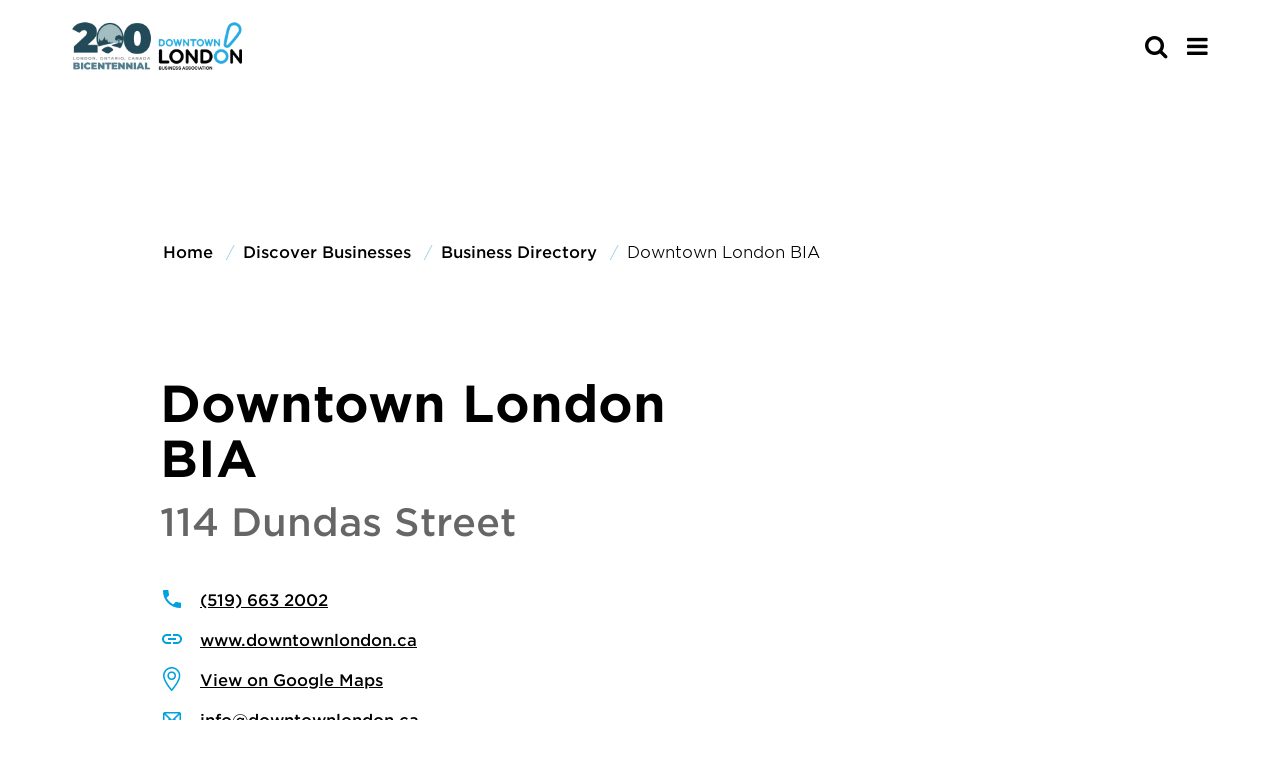

--- FILE ---
content_type: text/html; charset=UTF-8
request_url: https://www.downtownlondon.ca/discover-businesses/business-directory/downtown-london-bia/
body_size: 10629
content:


<!doctype html>
<html class="no-js" lang="en-US" >
	<head>
		<!-- Google Tag Manager -->
<script>var dataLayer = [];</script>
<script>(function(w,d,s,l,i){w[l]=w[l]||[];w[l].push({'gtm.start':
new Date().getTime(),event:'gtm.js'});var f=d.getElementsByTagName(s)[0],
j=d.createElement(s),dl=l!='dataLayer'?'&l='+l:'';j.async=true;j.src=
'https://www.googletagmanager.com/gtm.js?id='+i+dl;f.parentNode.insertBefore(j,f);
})(window,document,'script','dataLayer','GTM-N7ZFCB7');</script>
<!-- End Google Tag Manager -->		<meta charset="UTF-8" />
		<meta name="viewport" content="width=device-width, initial-scale=1.0" />
		<!-- font import -->
		<link rel="stylesheet" href="https://www.downtownlondon.ca/wp-content/themes/downtown_london_theme/dist/assets/fonts/hco_fonts.css">
		<meta name='robots' content='index, follow, max-image-preview:large, max-snippet:-1, max-video-preview:-1' />
	<style>img:is([sizes="auto" i], [sizes^="auto," i]) { contain-intrinsic-size: 3000px 1500px }</style>
	
	<!-- This site is optimized with the Yoast SEO Premium plugin v25.6 (Yoast SEO v25.6) - https://yoast.com/wordpress/plugins/seo/ -->
	<title>Downtown London BIA - Downtown London</title>
	<link rel="canonical" href="https://www.downtownlondon.ca/discover-businesses/business-directory/downtown-london-bia/" />
	<meta property="og:locale" content="en_US" />
	<meta property="og:type" content="article" />
	<meta property="og:title" content="Downtown London BIA" />
	<meta property="og:url" content="https://www.downtownlondon.ca/discover-businesses/business-directory/downtown-london-bia/" />
	<meta property="og:site_name" content="Downtown London" />
	<meta property="article:modified_time" content="2025-02-18T19:44:51+00:00" />
	<meta name="twitter:card" content="summary_large_image" />
	<script type="application/ld+json" class="yoast-schema-graph">{"@context":"https://schema.org","@graph":[{"@type":"WebPage","@id":"https://www.downtownlondon.ca/discover-businesses/business-directory/downtown-london-bia/","url":"https://www.downtownlondon.ca/discover-businesses/business-directory/downtown-london-bia/","name":"Downtown London BIA - Downtown London","isPartOf":{"@id":"https://www.downtownlondon.ca/#website"},"datePublished":"2020-06-11T15:09:47+00:00","dateModified":"2025-02-18T19:44:51+00:00","breadcrumb":{"@id":"https://www.downtownlondon.ca/discover-businesses/business-directory/downtown-london-bia/#breadcrumb"},"inLanguage":"en-US","potentialAction":[{"@type":"ReadAction","target":["https://www.downtownlondon.ca/discover-businesses/business-directory/downtown-london-bia/"]}]},{"@type":"BreadcrumbList","@id":"https://www.downtownlondon.ca/discover-businesses/business-directory/downtown-london-bia/#breadcrumb","itemListElement":[{"@type":"ListItem","position":1,"name":"Home","item":"https://www.downtownlondon.ca/"},{"@type":"ListItem","position":2,"name":"Downtown London BIA"}]},{"@type":"WebSite","@id":"https://www.downtownlondon.ca/#website","url":"https://www.downtownlondon.ca/","name":"Downtown London","description":"","publisher":{"@id":"https://www.downtownlondon.ca/#organization"},"potentialAction":[{"@type":"SearchAction","target":{"@type":"EntryPoint","urlTemplate":"https://www.downtownlondon.ca/?s={search_term_string}"},"query-input":{"@type":"PropertyValueSpecification","valueRequired":true,"valueName":"search_term_string"}}],"inLanguage":"en-US"},{"@type":"Organization","@id":"https://www.downtownlondon.ca/#organization","name":"Downtown London","url":"https://www.downtownlondon.ca/","logo":{"@type":"ImageObject","inLanguage":"en-US","@id":"https://www.downtownlondon.ca/#/schema/logo/image/","url":"https://www.downtownlondon.ca/wp-content/uploads/2025/01/Untitled-design.png","contentUrl":"https://www.downtownlondon.ca/wp-content/uploads/2025/01/Untitled-design.png","width":1080,"height":1080,"caption":"Downtown London"},"image":{"@id":"https://www.downtownlondon.ca/#/schema/logo/image/"}}]}</script>
	<!-- / Yoast SEO Premium plugin. -->


<link rel='dns-prefetch' href='//ajax.googleapis.com' />
<link rel='dns-prefetch' href='//www.downtownlondon.ca' />
<link rel='dns-prefetch' href='//unpkg.com' />
<link rel='stylesheet' id='wp-block-library-css' href='https://www.downtownlondon.ca/wp-includes/css/dist/block-library/style.min.css?ver=6.8.2' type='text/css' media='all' />
<style id='classic-theme-styles-inline-css' type='text/css'>
/*! This file is auto-generated */
.wp-block-button__link{color:#fff;background-color:#32373c;border-radius:9999px;box-shadow:none;text-decoration:none;padding:calc(.667em + 2px) calc(1.333em + 2px);font-size:1.125em}.wp-block-file__button{background:#32373c;color:#fff;text-decoration:none}
</style>
<style id='safe-svg-svg-icon-style-inline-css' type='text/css'>
.safe-svg-cover{text-align:center}.safe-svg-cover .safe-svg-inside{display:inline-block;max-width:100%}.safe-svg-cover svg{fill:currentColor;height:100%;max-height:100%;max-width:100%;width:100%}

</style>
<style id='global-styles-inline-css' type='text/css'>
:root{--wp--preset--aspect-ratio--square: 1;--wp--preset--aspect-ratio--4-3: 4/3;--wp--preset--aspect-ratio--3-4: 3/4;--wp--preset--aspect-ratio--3-2: 3/2;--wp--preset--aspect-ratio--2-3: 2/3;--wp--preset--aspect-ratio--16-9: 16/9;--wp--preset--aspect-ratio--9-16: 9/16;--wp--preset--color--black: #000000;--wp--preset--color--cyan-bluish-gray: #abb8c3;--wp--preset--color--white: #ffffff;--wp--preset--color--pale-pink: #f78da7;--wp--preset--color--vivid-red: #cf2e2e;--wp--preset--color--luminous-vivid-orange: #ff6900;--wp--preset--color--luminous-vivid-amber: #fcb900;--wp--preset--color--light-green-cyan: #7bdcb5;--wp--preset--color--vivid-green-cyan: #00d084;--wp--preset--color--pale-cyan-blue: #8ed1fc;--wp--preset--color--vivid-cyan-blue: #0693e3;--wp--preset--color--vivid-purple: #9b51e0;--wp--preset--gradient--vivid-cyan-blue-to-vivid-purple: linear-gradient(135deg,rgba(6,147,227,1) 0%,rgb(155,81,224) 100%);--wp--preset--gradient--light-green-cyan-to-vivid-green-cyan: linear-gradient(135deg,rgb(122,220,180) 0%,rgb(0,208,130) 100%);--wp--preset--gradient--luminous-vivid-amber-to-luminous-vivid-orange: linear-gradient(135deg,rgba(252,185,0,1) 0%,rgba(255,105,0,1) 100%);--wp--preset--gradient--luminous-vivid-orange-to-vivid-red: linear-gradient(135deg,rgba(255,105,0,1) 0%,rgb(207,46,46) 100%);--wp--preset--gradient--very-light-gray-to-cyan-bluish-gray: linear-gradient(135deg,rgb(238,238,238) 0%,rgb(169,184,195) 100%);--wp--preset--gradient--cool-to-warm-spectrum: linear-gradient(135deg,rgb(74,234,220) 0%,rgb(151,120,209) 20%,rgb(207,42,186) 40%,rgb(238,44,130) 60%,rgb(251,105,98) 80%,rgb(254,248,76) 100%);--wp--preset--gradient--blush-light-purple: linear-gradient(135deg,rgb(255,206,236) 0%,rgb(152,150,240) 100%);--wp--preset--gradient--blush-bordeaux: linear-gradient(135deg,rgb(254,205,165) 0%,rgb(254,45,45) 50%,rgb(107,0,62) 100%);--wp--preset--gradient--luminous-dusk: linear-gradient(135deg,rgb(255,203,112) 0%,rgb(199,81,192) 50%,rgb(65,88,208) 100%);--wp--preset--gradient--pale-ocean: linear-gradient(135deg,rgb(255,245,203) 0%,rgb(182,227,212) 50%,rgb(51,167,181) 100%);--wp--preset--gradient--electric-grass: linear-gradient(135deg,rgb(202,248,128) 0%,rgb(113,206,126) 100%);--wp--preset--gradient--midnight: linear-gradient(135deg,rgb(2,3,129) 0%,rgb(40,116,252) 100%);--wp--preset--font-size--small: 13px;--wp--preset--font-size--medium: 20px;--wp--preset--font-size--large: 36px;--wp--preset--font-size--x-large: 42px;--wp--preset--spacing--20: 0.44rem;--wp--preset--spacing--30: 0.67rem;--wp--preset--spacing--40: 1rem;--wp--preset--spacing--50: 1.5rem;--wp--preset--spacing--60: 2.25rem;--wp--preset--spacing--70: 3.38rem;--wp--preset--spacing--80: 5.06rem;--wp--preset--shadow--natural: 6px 6px 9px rgba(0, 0, 0, 0.2);--wp--preset--shadow--deep: 12px 12px 50px rgba(0, 0, 0, 0.4);--wp--preset--shadow--sharp: 6px 6px 0px rgba(0, 0, 0, 0.2);--wp--preset--shadow--outlined: 6px 6px 0px -3px rgba(255, 255, 255, 1), 6px 6px rgba(0, 0, 0, 1);--wp--preset--shadow--crisp: 6px 6px 0px rgba(0, 0, 0, 1);}:where(.is-layout-flex){gap: 0.5em;}:where(.is-layout-grid){gap: 0.5em;}body .is-layout-flex{display: flex;}.is-layout-flex{flex-wrap: wrap;align-items: center;}.is-layout-flex > :is(*, div){margin: 0;}body .is-layout-grid{display: grid;}.is-layout-grid > :is(*, div){margin: 0;}:where(.wp-block-columns.is-layout-flex){gap: 2em;}:where(.wp-block-columns.is-layout-grid){gap: 2em;}:where(.wp-block-post-template.is-layout-flex){gap: 1.25em;}:where(.wp-block-post-template.is-layout-grid){gap: 1.25em;}.has-black-color{color: var(--wp--preset--color--black) !important;}.has-cyan-bluish-gray-color{color: var(--wp--preset--color--cyan-bluish-gray) !important;}.has-white-color{color: var(--wp--preset--color--white) !important;}.has-pale-pink-color{color: var(--wp--preset--color--pale-pink) !important;}.has-vivid-red-color{color: var(--wp--preset--color--vivid-red) !important;}.has-luminous-vivid-orange-color{color: var(--wp--preset--color--luminous-vivid-orange) !important;}.has-luminous-vivid-amber-color{color: var(--wp--preset--color--luminous-vivid-amber) !important;}.has-light-green-cyan-color{color: var(--wp--preset--color--light-green-cyan) !important;}.has-vivid-green-cyan-color{color: var(--wp--preset--color--vivid-green-cyan) !important;}.has-pale-cyan-blue-color{color: var(--wp--preset--color--pale-cyan-blue) !important;}.has-vivid-cyan-blue-color{color: var(--wp--preset--color--vivid-cyan-blue) !important;}.has-vivid-purple-color{color: var(--wp--preset--color--vivid-purple) !important;}.has-black-background-color{background-color: var(--wp--preset--color--black) !important;}.has-cyan-bluish-gray-background-color{background-color: var(--wp--preset--color--cyan-bluish-gray) !important;}.has-white-background-color{background-color: var(--wp--preset--color--white) !important;}.has-pale-pink-background-color{background-color: var(--wp--preset--color--pale-pink) !important;}.has-vivid-red-background-color{background-color: var(--wp--preset--color--vivid-red) !important;}.has-luminous-vivid-orange-background-color{background-color: var(--wp--preset--color--luminous-vivid-orange) !important;}.has-luminous-vivid-amber-background-color{background-color: var(--wp--preset--color--luminous-vivid-amber) !important;}.has-light-green-cyan-background-color{background-color: var(--wp--preset--color--light-green-cyan) !important;}.has-vivid-green-cyan-background-color{background-color: var(--wp--preset--color--vivid-green-cyan) !important;}.has-pale-cyan-blue-background-color{background-color: var(--wp--preset--color--pale-cyan-blue) !important;}.has-vivid-cyan-blue-background-color{background-color: var(--wp--preset--color--vivid-cyan-blue) !important;}.has-vivid-purple-background-color{background-color: var(--wp--preset--color--vivid-purple) !important;}.has-black-border-color{border-color: var(--wp--preset--color--black) !important;}.has-cyan-bluish-gray-border-color{border-color: var(--wp--preset--color--cyan-bluish-gray) !important;}.has-white-border-color{border-color: var(--wp--preset--color--white) !important;}.has-pale-pink-border-color{border-color: var(--wp--preset--color--pale-pink) !important;}.has-vivid-red-border-color{border-color: var(--wp--preset--color--vivid-red) !important;}.has-luminous-vivid-orange-border-color{border-color: var(--wp--preset--color--luminous-vivid-orange) !important;}.has-luminous-vivid-amber-border-color{border-color: var(--wp--preset--color--luminous-vivid-amber) !important;}.has-light-green-cyan-border-color{border-color: var(--wp--preset--color--light-green-cyan) !important;}.has-vivid-green-cyan-border-color{border-color: var(--wp--preset--color--vivid-green-cyan) !important;}.has-pale-cyan-blue-border-color{border-color: var(--wp--preset--color--pale-cyan-blue) !important;}.has-vivid-cyan-blue-border-color{border-color: var(--wp--preset--color--vivid-cyan-blue) !important;}.has-vivid-purple-border-color{border-color: var(--wp--preset--color--vivid-purple) !important;}.has-vivid-cyan-blue-to-vivid-purple-gradient-background{background: var(--wp--preset--gradient--vivid-cyan-blue-to-vivid-purple) !important;}.has-light-green-cyan-to-vivid-green-cyan-gradient-background{background: var(--wp--preset--gradient--light-green-cyan-to-vivid-green-cyan) !important;}.has-luminous-vivid-amber-to-luminous-vivid-orange-gradient-background{background: var(--wp--preset--gradient--luminous-vivid-amber-to-luminous-vivid-orange) !important;}.has-luminous-vivid-orange-to-vivid-red-gradient-background{background: var(--wp--preset--gradient--luminous-vivid-orange-to-vivid-red) !important;}.has-very-light-gray-to-cyan-bluish-gray-gradient-background{background: var(--wp--preset--gradient--very-light-gray-to-cyan-bluish-gray) !important;}.has-cool-to-warm-spectrum-gradient-background{background: var(--wp--preset--gradient--cool-to-warm-spectrum) !important;}.has-blush-light-purple-gradient-background{background: var(--wp--preset--gradient--blush-light-purple) !important;}.has-blush-bordeaux-gradient-background{background: var(--wp--preset--gradient--blush-bordeaux) !important;}.has-luminous-dusk-gradient-background{background: var(--wp--preset--gradient--luminous-dusk) !important;}.has-pale-ocean-gradient-background{background: var(--wp--preset--gradient--pale-ocean) !important;}.has-electric-grass-gradient-background{background: var(--wp--preset--gradient--electric-grass) !important;}.has-midnight-gradient-background{background: var(--wp--preset--gradient--midnight) !important;}.has-small-font-size{font-size: var(--wp--preset--font-size--small) !important;}.has-medium-font-size{font-size: var(--wp--preset--font-size--medium) !important;}.has-large-font-size{font-size: var(--wp--preset--font-size--large) !important;}.has-x-large-font-size{font-size: var(--wp--preset--font-size--x-large) !important;}
:where(.wp-block-post-template.is-layout-flex){gap: 1.25em;}:where(.wp-block-post-template.is-layout-grid){gap: 1.25em;}
:where(.wp-block-columns.is-layout-flex){gap: 2em;}:where(.wp-block-columns.is-layout-grid){gap: 2em;}
:root :where(.wp-block-pullquote){font-size: 1.5em;line-height: 1.6;}
</style>
<link rel='stylesheet' id='ctf_styles-css' href='https://www.downtownlondon.ca/wp-content/plugins/custom-twitter-feeds/css/ctf-styles.min.css?ver=2.3.1' type='text/css' media='all' />
<link rel='stylesheet' id='sign-in-with-google-css' href='https://www.downtownlondon.ca/wp-content/plugins/sign-in-with-google/src/public/css/sign-in-with-google-public.css?ver=1.8.0' type='text/css' media='all' />
<link rel='stylesheet' id='slick-stylesheet-css' href='https://www.downtownlondon.ca/wp-content/themes/downtown_london_theme/dist/assets/slick-1.8.1/slick/slick.css?ver=1.8.1' type='text/css' media='all' />
<link rel='stylesheet' id='slick-theme-stylesheet-css' href='https://www.downtownlondon.ca/wp-content/themes/downtown_london_theme/dist/assets/slick-1.8.1/slick/slick-theme.css?ver=1.8.1' type='text/css' media='all' />
<link rel='stylesheet' id='main-stylesheet-css' href='https://www.downtownlondon.ca/wp-content/themes/downtown_london_theme/dist/assets/css/app.css?ver=1739913821' type='text/css' media='all' />
<link rel='stylesheet' id='chosen-css-css' href='https://www.downtownlondon.ca/wp-content/themes/downtown_london_theme/dist/assets/chosen/chosen.min.css?ver=6.8.2' type='text/css' media='all' />
<link rel='stylesheet' id='fontawesome-css' href='https://www.downtownlondon.ca/wp-content/themes/downtown_london_theme/dist/assets/fonts/fa-pro/css/all.css?ver=6.8.2' type='text/css' media='all' />
<link rel='stylesheet' id='flick-css' href='https://www.downtownlondon.ca/wp-content/plugins/mailchimp/assets/css/flick/flick.css?ver=1.9.0' type='text/css' media='all' />
<link rel='stylesheet' id='mailchimp_sf_main_css-css' href='https://www.downtownlondon.ca/wp-content/plugins/mailchimp/assets/css/frontend.css?ver=1.9.0' type='text/css' media='all' />
<script type="text/javascript" src="https://ajax.googleapis.com/ajax/libs/jquery/3.2.1/jquery.min.js?ver=3.2.1" id="jquery-js"></script>
<script type="text/javascript" src="https://www.downtownlondon.ca/wp-content/themes/downtown_london_theme/dist/assets/global-js/ra-gmap.js?ver=6.8.2" id="google-map-js"></script>
<script type="text/javascript" src="https://unpkg.com/@google/markerclustererplus@4.0.1/dist/markerclustererplus.min.js?ver=6.8.2" id="marker-clusterer-js"></script>
<script type="text/javascript" src="https://www.downtownlondon.ca/wp-content/themes/downtown_london_theme/dist/assets/chosen/chosen.jquery.min.js?ver=6.8.2" id="chosen-js-js"></script>
<script type="text/javascript" id="load_more_posts-js-extra">
/* <![CDATA[ */
var load_more_params = {"ajaxurl":"https:\/\/www.downtownlondon.ca\/wp-admin\/admin-ajax.php","posts":"null","current_page":"1","max_page":null};
/* ]]> */
</script>
<script type="text/javascript" src="https://www.downtownlondon.ca/wp-content/themes/downtown_london_theme/dist/assets/global-js/ra-loadmore.js?ver=6.8.2" id="load_more_posts-js"></script>
<script type="text/javascript" id="filter_map-js-extra">
/* <![CDATA[ */
var filter_map_params = {"ajaxurl":"https:\/\/www.downtownlondon.ca\/wp-admin\/admin-ajax.php","posts":"null"};
/* ]]> */
</script>
<script type="text/javascript" src="https://www.downtownlondon.ca/wp-content/themes/downtown_london_theme/dist/assets/global-js/ra-filter-map.js?ver=6.8.2" id="filter_map-js"></script>
<link rel="https://api.w.org/" href="https://www.downtownlondon.ca/wp-json/" /><link rel="alternate" title="JSON" type="application/json" href="https://www.downtownlondon.ca/wp-json/wp/v2/businesses/941" /><link rel="alternate" title="oEmbed (JSON)" type="application/json+oembed" href="https://www.downtownlondon.ca/wp-json/oembed/1.0/embed?url=https%3A%2F%2Fwww.downtownlondon.ca%2Fdiscover-businesses%2Fbusiness-directory%2Fdowntown-london-bia%2F" />
<link rel="alternate" title="oEmbed (XML)" type="text/xml+oembed" href="https://www.downtownlondon.ca/wp-json/oembed/1.0/embed?url=https%3A%2F%2Fwww.downtownlondon.ca%2Fdiscover-businesses%2Fbusiness-directory%2Fdowntown-london-bia%2F&#038;format=xml" />
<meta name="mpu-version" content="1.2.7" />
<!-- Meta Pixel Code -->
<script type='text/javascript'>
!function(f,b,e,v,n,t,s){if(f.fbq)return;n=f.fbq=function(){n.callMethod?
n.callMethod.apply(n,arguments):n.queue.push(arguments)};if(!f._fbq)f._fbq=n;
n.push=n;n.loaded=!0;n.version='2.0';n.queue=[];t=b.createElement(e);t.async=!0;
t.src=v;s=b.getElementsByTagName(e)[0];s.parentNode.insertBefore(t,s)}(window,
document,'script','https://connect.facebook.net/en_US/fbevents.js?v=next');
</script>
<!-- End Meta Pixel Code -->
<script type='text/javascript'>var url = window.location.origin + '?ob=open-bridge';
            fbq('set', 'openbridge', '222811835914448', url);
fbq('init', '222811835914448', {}, {
    "agent": "wordpress-6.8.2-4.1.4"
})</script><script type='text/javascript'>
    fbq('track', 'PageView', []);
  </script><link rel="icon" href="https://www.downtownlondon.ca/wp-content/uploads/2025/03/cropped-downtown_london_theme_favicon-32x32.png" sizes="32x32" />
<link rel="icon" href="https://www.downtownlondon.ca/wp-content/uploads/2025/03/cropped-downtown_london_theme_favicon-192x192.png" sizes="192x192" />
<link rel="apple-touch-icon" href="https://www.downtownlondon.ca/wp-content/uploads/2025/03/cropped-downtown_london_theme_favicon-180x180.png" />
<meta name="msapplication-TileImage" content="https://www.downtownlondon.ca/wp-content/uploads/2025/03/cropped-downtown_london_theme_favicon-270x270.png" />
		<!-- fontawesome -->
		<link rel="stylesheet" href="https://www.downtownlondon.ca/wp-content/themes/downtown_london_theme/dist/assets/fonts/font-awesome-4.7.0/css/font-awesome.min.css">
		<!-- favicon -->
		<link rel="apple-touch-icon" sizes="180x180" href="https://www.downtownlondon.ca/wp-content/themes/downtown_london_theme/dist/assets/images/apple-touch-icon.png">
		<link rel="icon" type="image/png" sizes="32x32" href="https://www.downtownlondon.ca/wp-content/themes/downtown_london_theme/dist/assets/images/favicon-32x32.png">
		<link rel="icon" type="image/png" sizes="16x16" href="https://www.downtownlondon.ca/wp-content/themes/downtown_london_theme/dist/assets/images/favicon-16x16.png">
		<link rel="manifest" href="https://www.downtownlondon.ca/wp-content/themes/downtown_london_theme/dist/assets/images/site.webmanifest">
		<link rel="mask-icon" href="https://www.downtownlondon.ca/wp-content/themes/downtown_london_theme/dist/assets/images/safari-pinned-tab.svg" color="#1f2e5c">
		<meta name="msapplication-TileColor" content="#ffffff">
		<meta name="theme-color" content="#ffffff">
		<script defer src="https://www.youtube.com/iframe_api"></script>
	</head>
		<body class="wp-singular businesses-template-default single single-businesses postid-941 wp-theme-downtown_london_theme offcanvas">
	<!-- Google Tag Manager (noscript) -->
<noscript><iframe src="https://www.googletagmanager.com/ns.html?id=GTM-N7ZFCB7"
height="0" width="0" style="display:none;visibility:hidden"></iframe></noscript>
<!-- End Google Tag Manager (noscript) -->
<nav class="mobile-off-canvas-menu off-canvas position-right" id="off-canvas-menu" data-off-canvas data-auto-focus="false" role="navigation">
	<ul id="menu-mobile-menu" class="vertical menu" data-accordion-menu data-submenu-toggle="true"><li id="menu-item-89" class="menu-item menu-item-type-post_type menu-item-object-page menu-item-has-children menu-item-89"><a href="https://www.downtownlondon.ca/explore-downtown/">Explore Downtown</a>
<ul class="vertical nested menu">
	<li id="menu-item-88" class="menu-item menu-item-type-post_type menu-item-object-page menu-item-88"><a href="https://www.downtownlondon.ca/business-directory/">Business Directory</a></li>
	<li id="menu-item-92" class="menu-item menu-item-type-post_type menu-item-object-page menu-item-92"><a href="https://www.downtownlondon.ca/getting-downtown/">Getting Downtown</a></li>
	<li id="menu-item-91" class="menu-item menu-item-type-post_type menu-item-object-page menu-item-91"><a href="https://www.downtownlondon.ca/explore-downtown/downtown-map/">Downtown Map</a></li>
	<li id="menu-item-11600" class="menu-item menu-item-type-post_type menu-item-object-page menu-item-11600"><a href="https://www.downtownlondon.ca/window-contest/">Holiday Window Contest</a></li>
	<li id="menu-item-7352" class="menu-item menu-item-type-post_type menu-item-object-page menu-item-has-children menu-item-7352"><a href="https://www.downtownlondon.ca/events/">Events</a>
	<ul class="vertical nested menu">
		<li id="menu-item-9814" class="menu-item menu-item-type-post_type menu-item-object-page menu-item-9814"><a href="https://www.downtownlondon.ca/sponsorship-opportunities/">Event Sponsorship Opportunities</a></li>
	</ul>
</li>
	<li id="menu-item-10895" class="menu-item menu-item-type-post_type menu-item-object-page menu-item-10895"><a href="https://www.downtownlondon.ca/trails/">Downtown London Trails</a></li>
</ul>
</li>
<li id="menu-item-9816" class="menu-item menu-item-type-custom menu-item-object-custom menu-item-has-children menu-item-9816"><a href="https://www.downtownlondon.ca/member-resources-2/">Member Services</a>
<ul class="vertical nested menu">
	<li id="menu-item-12008" class="menu-item menu-item-type-post_type menu-item-object-page menu-item-12008"><a href="https://www.downtownlondon.ca/member/">Are You a Member?</a></li>
	<li id="menu-item-10382" class="menu-item menu-item-type-post_type menu-item-object-page menu-item-10382"><a href="https://www.downtownlondon.ca/member-grants-discounts/">Member Grants &#038; Discounts</a></li>
	<li id="menu-item-10381" class="menu-item menu-item-type-post_type menu-item-object-page menu-item-10381"><a href="https://www.downtownlondon.ca/member-perks/">Member Perks</a></li>
	<li id="menu-item-10205" class="menu-item menu-item-type-post_type menu-item-object-page menu-item-10205"><a href="https://www.downtownlondon.ca/resources/">Member Resources</a></li>
	<li id="menu-item-9819" class="menu-item menu-item-type-post_type menu-item-object-page menu-item-9819"><a href="https://www.downtownlondon.ca/updates/">Updates &#038; Archives</a></li>
</ul>
</li>
<li id="menu-item-585" class="menu-item menu-item-type-post_type menu-item-object-page menu-item-has-children menu-item-585"><a href="https://www.downtownlondon.ca/explore-downtown/downtown-dollar-gift-cards/">Downtown Dollar Gift Cards</a>
<ul class="vertical nested menu">
	<li id="menu-item-9815" class="menu-item menu-item-type-custom menu-item-object-custom menu-item-9815"><a href="https://mydowntowngiftcards.ca/product/downtown-dollars-london-gift-card/">Purchase</a></li>
</ul>
</li>
<li id="menu-item-81" class="menu-item menu-item-type-post_type menu-item-object-page menu-item-has-children menu-item-81"><a href="https://www.downtownlondon.ca/about-downtown-london-bia/">About Our BIA</a>
<ul class="vertical nested menu">
	<li id="menu-item-12009" class="menu-item menu-item-type-post_type menu-item-object-page menu-item-12009"><a href="https://www.downtownlondon.ca/about-us/">About Us</a></li>
	<li id="menu-item-9817" class="menu-item menu-item-type-post_type menu-item-object-page menu-item-9817"><a href="https://www.downtownlondon.ca/board-matters/">Board Matters</a></li>
	<li id="menu-item-10249" class="menu-item menu-item-type-post_type menu-item-object-page menu-item-has-children menu-item-10249"><a href="https://www.downtownlondon.ca/agm/">Annual General <br> Meeting</a>
	<ul class="vertical nested menu">
		<li id="menu-item-10250" class="menu-item menu-item-type-post_type menu-item-object-page menu-item-10250"><a href="https://www.downtownlondon.ca/agm-awards/">2025 Annual General Meeting Business Awards</a></li>
	</ul>
</li>
	<li id="menu-item-82" class="menu-item menu-item-type-post_type menu-item-object-page menu-item-82"><a href="https://www.downtownlondon.ca/reports/">Research and Reports</a></li>
	<li id="menu-item-9818" class="menu-item menu-item-type-post_type menu-item-object-page menu-item-9818"><a href="https://www.downtownlondon.ca/workwithus/">Work With Us</a></li>
</ul>
</li>
<li id="menu-item-11469" class="menu-item menu-item-type-post_type menu-item-object-page menu-item-has-children menu-item-11469"><a href="https://www.downtownlondon.ca/do-business-here/">Do Business Here</a>
<ul class="vertical nested menu">
	<li id="menu-item-11472" class="menu-item menu-item-type-post_type menu-item-object-page menu-item-11472"><a href="https://www.downtownlondon.ca/do-business-here/why-downtown-london/">Why Downtown London</a></li>
	<li id="menu-item-11470" class="menu-item menu-item-type-post_type menu-item-object-page menu-item-11470"><a href="https://www.downtownlondon.ca/do-business-here/available-commercial-properties/">Available Commercial Properties</a></li>
	<li id="menu-item-11471" class="menu-item menu-item-type-post_type menu-item-object-page menu-item-11471"><a href="https://www.downtownlondon.ca/do-business-here/business-resources/">Business Resources</a></li>
	<li id="menu-item-11468" class="menu-item menu-item-type-post_type menu-item-object-page menu-item-11468"><a href="https://www.downtownlondon.ca/reports/">Research and Reports</a></li>
</ul>
</li>
<li id="menu-item-7656" class="menu-item menu-item-type-post_type menu-item-object-page menu-item-7656"><a href="https://www.downtownlondon.ca/contact-us/">Contact Us</a></li>
</ul></nav>

<div class="off-canvas-content" data-off-canvas-content>


	<header id='site-header' class="site-header" role="banner">
		<!--
		EMERGENCY BANNER
		-->
				<!--
		START MOBILE NAVIGATION BAR
		-->
		<div class="site-title-bar title-bar" >
			<div class="title-bar-left">
				<span class="site-mobile-title title-bar-title">
					<a href="https://www.downtownlondon.ca/" rel="home" class="silent">
									<img
				src='https://www.downtownlondon.ca/wp-content/uploads/2026/01/200RegLogo.png'
				alt=''
				class='site-logo'
				loading='lazy'
								srcset="https://www.downtownlondon.ca/wp-content/uploads/2026/01/200RegLogo.png 640w, https://www.downtownlondon.ca/wp-content/uploads/2026/01/200RegLogo.png 1024w, https://www.downtownlondon.ca/wp-content/uploads/2026/01/200RegLogo.png 1200w, https://www.downtownlondon.ca/wp-content/uploads/2026/01/200RegLogo.png 1440w, https://www.downtownlondon.ca/wp-content/uploads/2026/01/200RegLogo.png 1920w, https://www.downtownlondon.ca/wp-content/uploads/2026/01/200RegLogo.png 3200w"							>
							</a>
				</span>
			</div>
			<div class="title-bar-right mobile-btn-cont">
				<div class='searchform-cont heading-searchform-cont' data-equalizer-watch>
					

<form role='search' method='get' id='searchform-mobile' action="https://www.downtownlondon.ca/">
	<div class='input-group'>
		<label class='show-for-sr' for='s-mobile'>Search</label>
		<input type='text' class="input-group-field" value='' tabindex='0' aria-label='s-mobile' name='s' id='s-mobile' placeholder="search">
		<div class='input-group-button'>
			<button id='searchsubmit-mobile' class='searchsubmit'></button>
		</div>
			</div>
</form>
				</div>
				<div class="nav-icon" >
					<button aria-label="Main Menu" class="custom-menu-icon" type="button" data-toggle="off-canvas-menu"><span class="fa fa-bars"></span></button>
				</div>
			</div>
		</div>
		<!--
		START DESKTOP NAVIGATION BAR
-->
		<div class="top-bar-container">
			<nav class="site-navigation top-bar" role="navigation">
				<div class='top-bar-premenu'>
					<div class='premenu-cont'>
						<ul id="menu-pre-nav" class="dropdown menu desktop-menu pre-nav-menu" data-dropdown-menu><li id="menu-item-9620" class="menu-item menu-item-type-post_type menu-item-object-page menu-item-home menu-item-9620"><a href="https://www.downtownlondon.ca/">.</a></li>
</ul>					</div>
				</div>
				<div class='top-bar-primary-nav'>
					<div class="top-bar-left">
						<div class="site-desktop-title top-bar-title">
							<a href="https://www.downtownlondon.ca/" rel="home" class="silent">
											<img
				src='https://www.downtownlondon.ca/wp-content/uploads/2026/01/200RegLogo.png'
				alt=''
				class='site-logo not-sticky'
				loading='lazy'
								srcset="https://www.downtownlondon.ca/wp-content/uploads/2026/01/200RegLogo.png 640w, https://www.downtownlondon.ca/wp-content/uploads/2026/01/200RegLogo.png 1024w, https://www.downtownlondon.ca/wp-content/uploads/2026/01/200RegLogo.png 1200w, https://www.downtownlondon.ca/wp-content/uploads/2026/01/200RegLogo.png 1440w, https://www.downtownlondon.ca/wp-content/uploads/2026/01/200RegLogo.png 1920w, https://www.downtownlondon.ca/wp-content/uploads/2026/01/200RegLogo.png 3200w"							>
					<img
				src='https://www.downtownlondon.ca/wp-content/uploads/2026/01/200RegLogo.png'
				alt=''
				class='site-logo sticky'
				loading='lazy'
								srcset="https://www.downtownlondon.ca/wp-content/uploads/2026/01/200RegLogo.png 640w, https://www.downtownlondon.ca/wp-content/uploads/2026/01/200RegLogo.png 1024w, https://www.downtownlondon.ca/wp-content/uploads/2026/01/200RegLogo.png 1200w, https://www.downtownlondon.ca/wp-content/uploads/2026/01/200RegLogo.png 1440w, https://www.downtownlondon.ca/wp-content/uploads/2026/01/200RegLogo.png 1920w, https://www.downtownlondon.ca/wp-content/uploads/2026/01/200RegLogo.png 3200w"							>
									</a>
						</div>
					</div>
					<div class="top-bar-right">
						<div class='top-bar-r-menu'>
							<ul id="menu-nav" class="dropdown menu desktop-menu" data-dropdown-menu><li id="menu-item-48" class="menu-item menu-item-type-post_type menu-item-object-page menu-item-has-children menu-item-48"><a href="https://www.downtownlondon.ca/explore-downtown/">Explore Downtown</a>
<ul class="dropdown menu vertical" data-toggle>
	<li id="menu-item-47" class="menu-item menu-item-type-post_type menu-item-object-page menu-item-47"><a href="https://www.downtownlondon.ca/business-directory/">Business Directory</a></li>
	<li id="menu-item-51" class="menu-item menu-item-type-post_type menu-item-object-page menu-item-51"><a href="https://www.downtownlondon.ca/getting-downtown/">Getting Downtown</a></li>
	<li id="menu-item-50" class="menu-item menu-item-type-post_type menu-item-object-page menu-item-50"><a href="https://www.downtownlondon.ca/explore-downtown/downtown-map/">Downtown Map</a></li>
	<li id="menu-item-7354" class="menu-item menu-item-type-post_type menu-item-object-page menu-item-has-children menu-item-7354"><a href="https://www.downtownlondon.ca/events/">Events</a>
	<ul class="dropdown menu vertical" data-toggle>
		<li id="menu-item-7455" class="menu-item menu-item-type-post_type menu-item-object-page menu-item-7455"><a href="https://www.downtownlondon.ca/sponsorship-opportunities/">Event Sponsorship Opportunities</a></li>
	</ul>
</li>
	<li id="menu-item-10874" class="menu-item menu-item-type-post_type menu-item-object-page menu-item-10874"><a href="https://www.downtownlondon.ca/trails/">Downtown London Trails</a></li>
</ul>
</li>
<li id="menu-item-9608" class="menu-item menu-item-type-post_type menu-item-object-page menu-item-has-children menu-item-9608"><a href="https://www.downtownlondon.ca/member-services/">Member Services</a>
<ul class="dropdown menu vertical" data-toggle>
	<li id="menu-item-12006" class="menu-item menu-item-type-post_type menu-item-object-page menu-item-12006"><a href="https://www.downtownlondon.ca/member/">Are You a Member?</a></li>
	<li id="menu-item-10380" class="menu-item menu-item-type-post_type menu-item-object-page menu-item-10380"><a href="https://www.downtownlondon.ca/member-grants-discounts/">Member Grants &#038; Discounts</a></li>
	<li id="menu-item-10379" class="menu-item menu-item-type-post_type menu-item-object-page menu-item-10379"><a href="https://www.downtownlondon.ca/member-perks/">Member Perks</a></li>
	<li id="menu-item-10203" class="menu-item menu-item-type-post_type menu-item-object-page menu-item-10203"><a href="https://www.downtownlondon.ca/resources/">Member Resources</a></li>
	<li id="menu-item-9611" class="menu-item menu-item-type-post_type menu-item-object-page menu-item-9611"><a href="https://www.downtownlondon.ca/updates/">Updates &#038; Archives</a></li>
</ul>
</li>
<li id="menu-item-587" class="menu-item menu-item-type-post_type menu-item-object-page menu-item-has-children menu-item-587"><a href="https://www.downtownlondon.ca/explore-downtown/downtown-dollar-gift-cards/">Downtown Gift Cards</a>
<ul class="dropdown menu vertical" data-toggle>
	<li id="menu-item-11718" class="menu-item menu-item-type-custom menu-item-object-custom menu-item-11718"><a href="https://mydowntowngiftcards.ca/product/downtown-dollars-london-gift-card/">Purchase</a></li>
</ul>
</li>
<li id="menu-item-9591" class="menu-item menu-item-type-post_type menu-item-object-page menu-item-has-children menu-item-9591"><a href="https://www.downtownlondon.ca/about-downtown-london-bia/">About Our BIA</a>
<ul class="dropdown menu vertical" data-toggle>
	<li id="menu-item-12007" class="menu-item menu-item-type-post_type menu-item-object-page menu-item-12007"><a href="https://www.downtownlondon.ca/about-us/">About Us</a></li>
	<li id="menu-item-9609" class="menu-item menu-item-type-post_type menu-item-object-page menu-item-has-children menu-item-9609"><a href="https://www.downtownlondon.ca/board-matters/">Board Matters</a>
	<ul class="dropdown menu vertical" data-toggle>
		<li id="menu-item-9595" class="menu-item menu-item-type-post_type menu-item-object-page menu-item-9595"><a href="https://www.downtownlondon.ca/about-downtown-london-bia/meet-the-boards/">Meet the Boards</a></li>
		<li id="menu-item-9610" class="menu-item menu-item-type-post_type menu-item-object-page menu-item-9610"><a href="https://www.downtownlondon.ca/board-meeting-matters/">Board Meeting Matters</a></li>
	</ul>
</li>
	<li id="menu-item-10247" class="menu-item menu-item-type-post_type menu-item-object-page menu-item-has-children menu-item-10247"><a href="https://www.downtownlondon.ca/agm/">Annual General <br>Meeting</a>
	<ul class="dropdown menu vertical" data-toggle>
		<li id="menu-item-10248" class="menu-item menu-item-type-post_type menu-item-object-page menu-item-10248"><a href="https://www.downtownlondon.ca/agm-awards/">2025 Annual General Meeting Business Awards</a></li>
	</ul>
</li>
	<li id="menu-item-9599" class="menu-item menu-item-type-post_type menu-item-object-page menu-item-9599"><a href="https://www.downtownlondon.ca/reports/">Research and Reports</a></li>
	<li id="menu-item-5563" class="menu-item menu-item-type-post_type menu-item-object-page menu-item-5563"><a href="https://www.downtownlondon.ca/workwithus/">Work With Us</a></li>
</ul>
</li>
<li id="menu-item-11462" class="menu-item menu-item-type-post_type menu-item-object-page menu-item-has-children menu-item-11462"><a href="https://www.downtownlondon.ca/do-business-here/">Do Business Here</a>
<ul class="dropdown menu vertical" data-toggle>
	<li id="menu-item-11465" class="menu-item menu-item-type-post_type menu-item-object-page menu-item-11465"><a href="https://www.downtownlondon.ca/do-business-here/why-downtown-london/">Why Downtown London</a></li>
	<li id="menu-item-11463" class="menu-item menu-item-type-post_type menu-item-object-page menu-item-11463"><a href="https://www.downtownlondon.ca/do-business-here/available-commercial-properties/">Available Commercial Properties</a></li>
	<li id="menu-item-11464" class="menu-item menu-item-type-post_type menu-item-object-page menu-item-11464"><a href="https://www.downtownlondon.ca/do-business-here/business-resources/">Business Resources</a></li>
	<li id="menu-item-11466" class="menu-item menu-item-type-post_type menu-item-object-page menu-item-11466"><a href="https://www.downtownlondon.ca/reports/">Research and Reports</a></li>
</ul>
</li>
<li id="menu-item-7659" class="menu-item menu-item-type-post_type menu-item-object-page menu-item-7659"><a href="https://www.downtownlondon.ca/contact-us/">Contact Us</a></li>
</ul>							<div class='searchform-cont heading-searchform-cont' data-equalizer-watch>
								

<form role='search' method='get' id='searchform-desktop' action="https://www.downtownlondon.ca/">
	<div class='input-group'>
		<label class='show-for-sr' for='s-desktop'>Search</label>
		<input type='text' class="input-group-field" value='' tabindex='0' aria-label='s-desktop' name='s' id='s-desktop' placeholder="search">
		<div class='input-group-button'>
			<button id='searchsubmit-desktop' class='searchsubmit'></button>
		</div>
					<button id="searchclose-desktop">
				<i class="far fa-times icon"></i>
			</button>
			</div>
</form>
							</div>
						</div>

											</div>
				</div>
			</nav>
		</div>
	</header>
<main class='body-main'> 
			<header class="featured-hero no-picture  hero-businesses " role="banner">
		</header>
	<header class=' show-for-medium breadcrumb-section'>
	<div class='grid-container'>
		<div class='grid-x grid-padding-x'>
			<div class='small-12 xlarge-10 xlarge-offset-1 cell'>
				<ul vocab='https://schema.org/' typeof='BreadcrumbList' class='breadcrumbs'>
					<li property='itemListElement' typeof='ListItem'>
						<a property='item' typeof='WebPage' href='https://www.downtownlondon.ca'><span property='name'>Home</span></a>
						<meta property='position' content='1'>
					</li>
						<li property='itemListElement' typeof='ListItem'>
		<a property='item' typeof='WebPage'
			href='https://www.downtownlondon.ca/discover-businesses/'>
			<span property='name'>Discover Businesses</span>
		</a>
		<meta property='position' content='2'>
	</li>
		<li property='itemListElement' typeof='ListItem'>
		<a property='item' typeof='WebPage'
			href='https://www.downtownlondon.ca/discover-businesses/business-directory/downtown-london-bia/'>
			<span property='name'>Business Directory</span>
		</a>
		<meta property='position' content='3'>
	</li>
						<li>
						Downtown London BIA					</li>
				</ul>
			</div>
		</div>
	</div>
</header>

<div id="post_941" class="businesses-single section-padding-t page-wrap">
	<div class="grid-container">
		<div class="grid-x">
			<div class="cell small-12 xlarge-10 xlarge-offset-1">
				<div class='grid-x grid-margin-x'>
					<div class='cell small-12 large-7 content-col'>
						<h1 class="post-title">Downtown London BIA</h1>
													<h2 class='address-sub-title'>114 Dundas Street</h2>
						
<div class="business-links">
			<div class="business-link-wrapper">
			<svg xmlns="http://www.w3.org/2000/svg" height="24" width="24" viewBox="0 0 24 24" preserveAspectRatio="none" style=""><path d="m6.62 10.79c1.44 2.83 3.76 5.14 6.59 6.59l2.2-2.2c.27-.27.67-.36 1.02-.24 1.12.37 2.33.57 3.57.57.55 0 1 .45 1 1v3.49c0 .55-.45 1-1 1-9.39 0-17-7.61-17-17 0-.55.45-1 1-1h3.5c.55 0 1 .45 1 1 0 1.25.2 2.45.57 3.57.11.35.03.74-.25 1.02z" fill="#00a1de" fill-rule="evenodd"/></svg>		<a href='tel:5196632002' class='' target=''>
			(519) 663 2002		</a>
				</div>
				<div class="business-link-wrapper">
			<svg xmlns="http://www.w3.org/2000/svg" height="24" width="24" viewBox="0 0 24 24" preserveAspectRatio="none" style=""><path d="m3.9 12c0-1.71 1.39-3.1 3.1-3.1h4v-1.9h-4c-2.76 0-5 2.24-5 5s2.24 5 5 5h4v-1.9h-4c-1.71 0-3.1-1.39-3.1-3.1zm4.1 1h8v-2h-8zm9-6h-4v1.9h4c1.71 0 3.1 1.39 3.1 3.1s-1.39 3.1-3.1 3.1h-4v1.9h4c2.76 0 5-2.24 5-5s-2.24-5-5-5z" fill="#00a1de" fill-rule="evenodd"/></svg>		<a href='http://www.downtownlondon.ca' class='' target=''>
			www.downtownlondon.ca		</a>
				</div>
					<div class="business-link-wrapper">
			<svg xmlns="http://www.w3.org/2000/svg" height="24" width="24" viewBox="0 0 24 24" preserveAspectRatio="none" style=""><path d="m11.6919012 0c4.7926934 0 8.6919012 3.899161 8.6919012 8.69185434 0 5.94788226-7.7784001 14.67972106-8.1095723 15.04853396-.3105004.3458442-.8535948.3464536-1.1646577 0-.3311723-.3688129-8.1095724-9.1006517-8.1095724-15.04853396 0-4.79269334 3.899161-8.69185434 8.6919012-8.69185434zm0 1.56525191c-3.92967665 0-7.12664929 3.19697264-7.12664929 7.12669618 0 4.08206751 4.50881799 10.21702811 7.12664929 13.32662561 2.6184876-3.1105819 7.1266493-9.2444175 7.1266493-13.32667248 0-3.92967667-3.1969726-7.12664931-7.1266493-7.12664931zm0 2.7535346c2.4112998 0 4.373021 1.96176802 4.373021 4.37311471 0 2.41134668-1.9617212 4.37311468-4.373021 4.37311468s-4.37306781-1.961768-4.37306781-4.37311468c0-2.41134669 1.96172114-4.37311471 4.37306781-4.37311471zm0 1.56525191c-1.5482362 0-2.8078159 1.25957966-2.8078159 2.8078628 0 1.54828318 1.2595328 2.80786278 2.8078159 2.80786278 1.5482363 0 2.8078159-1.2595796 2.8078159-2.80786278 0-1.54828314-1.2595796-2.8078628-2.8078159-2.8078628z" fill="#00a1de" fill-rule="evenodd"/></svg>			<a target="_blank" href="https://www.google.com/maps/dir/?api=1&destination=Downtown+London+BIA 114+Dundas+Street%2C+London%2C+ON%2C+Canada">View on Google Maps</a>
		</div>
				<div class="business-link-wrapper">
			<svg xmlns="http://www.w3.org/2000/svg" height="24" width="24" viewBox="0 0 24 24" preserveAspectRatio="none" style=""><path d="m19.1734203 5c1.0087813 0 1.8265797.82895097 1.8265797 1.84290358v10.31419282c0 1.0158756-.8197141 1.8429036-1.8265797 1.8429036h-14.34684063c-1.00878124 0-1.82657967-.828951-1.82657967-1.8429036v-10.31419282c0-1.01494789.81899915-1.84290358 1.82657967-1.84290358zm-13.41724506 1.62296858 6.27535016 6.29173012 6.2215384-6.29173012zm-1.14285106 9.59918412 4.19767601-4.2450136-4.19767601-4.2086099zm1.13358044 1.1548787h12.50619078l-4.179263-4.2263929-1.4679078 1.4844616c-.3143807.3179804-.8256053.3190775-1.1413389.0025059l-1.51088906-1.514807zm13.63977118-9.59918049-4.1750367 4.22214839 4.1750367 4.222119z" fill="#00a1de" fill-rule="evenodd"/></svg>		<a href='mailto:info@downtownlondon.ca' class='' target='_blank'>
			info@downtownlondon.ca		</a>
				</div>
	</div>

					</div>
					<div class='cell small-12 large-5 sidebar-col'>
											</div>
														</div>
			</div>

			<div class="cell small-12 xlarge-10 xlarge-offset-1 post-nav-cell">
				<section class='post-navigation'>
	<div class='grid-x'>
		<div class='cell small-6 medium-4 medium-order-1 prev-link'>
							<a href="https://www.downtownlondon.ca/discover-businesses/business-directory/london-heritage-council/" rel="next"><svg xmlns="http://www.w3.org/2000/svg" height="24" width="24" viewBox="0 0 24 24" preserveAspectRatio="none" style="transform:rotate(90deg);"><path d="M19.3 7l1.414 1.414-8.707 8.707L3.3 8.414 4.714 7l7.293 7.292z" fill="#000" fill-rule="evenodd"/></svg><span class="black-text">Previous</span></a>					</div>
		<div class='cell small-6 medium-4 medium-order-3 next-link'>
							<a href="https://www.downtownlondon.ca/discover-businesses/business-directory/siskinds-llp/" rel="prev"><span class="black-text">Next</span><svg xmlns="http://www.w3.org/2000/svg" height="24" width="24" viewBox="0 0 24 24" preserveAspectRatio="none" style="transform:rotate(270deg);"><path d="M19.3 7l1.414 1.414-8.707 8.707L3.3 8.414 4.714 7l7.293 7.292z" fill="#000" fill-rule="evenodd"/></svg></a>					</div>
		<div class='cell small-12 medium-4 medium-order-2 view-all-button'>
			<a class='button secondary' href='https://www.downtownlondon.ca/discover-businesses/business-directory/downtown-london-bia/'>
				All Businesses			</a>
		</div>
	</div>
</section>
			</div>
		</div>
	</div>

</div>


</main> <footer class="footer">
	<svg id="footer_bubble_mask" xmlns="http://www.w3.org/2000/svg" viewBox="0 0 1440 75.5"><path id="footer_bubble_mask_path" d="M0 0h1440v75.5C1207.7 26.7 966.8 1 720 1S232.3 26.7 0 75.5V0z" fill-rule="evenodd" clip-rule="evenodd" fill="#fff"/></svg>
	<div class="footer-container">
		<div class="grid-container">
			<div class="grid-x grid-x-wrapper grid-padding-x">
				<div class="small-12 medium-5 large-2 large-order-1 cell footer-logo-col">
					<a class='silent site-link' href='https://www.downtownlondon.ca'>
						<div class="footer-logo-cont">
										<img
				src='https://www.downtownlondon.ca/wp-content/uploads/2026/01/200LogoBlue.png'
				alt=''
				class='footer-logo'
				loading='lazy'
								srcset="https://www.downtownlondon.ca/wp-content/uploads/2026/01/200LogoBlue.png 640w, https://www.downtownlondon.ca/wp-content/uploads/2026/01/200LogoBlue.png 1024w, https://www.downtownlondon.ca/wp-content/uploads/2026/01/200LogoBlue.png 1200w, https://www.downtownlondon.ca/wp-content/uploads/2026/01/200LogoBlue.png 1440w, https://www.downtownlondon.ca/wp-content/uploads/2026/01/200LogoBlue.png 1920w, https://www.downtownlondon.ca/wp-content/uploads/2026/01/200LogoBlue.png 3200w"							>
								</div>
					</a>
				</div>
				<div class="small-12 medium-7 large-3 large-order-3 cell footer-info-cell">
												<ul class='social-links horizontal-list social-icon-list'>
								<li>
						<a class='social-link' target='_blank' href='https://www.facebook.com/DowntownLondon/'
							title='Downtown London Facebook'
							alt='Downtown London Facebook'
						>
							<span class="fa fa-facebook-f"></span>							<span style="display:none;">Downtown London Facebook</span>						</a>
					</li>
								<li>
						<a class='social-link' target='_blank' href='https://www.instagram.com/downtownlondon/?hl=en'
							title='Downtown London Instagram'
							alt='Downtown London Instagram'
						>
							<span class="fa fa-instagram"></span>							<span style="display:none;">Downtown London Instagram</span>						</a>
					</li>
								<li>
						<a class='social-link' target='_blank' href='https://ca.linkedin.com/company/downtown-london'
							title='Downtown London LinkedIn'
							alt='Downtown London LinkedIn'
						>
							<span class="fa fa-linkedin"></span>							<span style="display:none;">Downtown London LinkedIn</span>						</a>
					</li>
					</ul>
					</div>
				<div class="small-12 large-7 cell large-order-2 footer-menu-col show-for-large">
					<div class='grid-x'>
						<div class='cell small-12 medium-4'>
							<div class='menu-wrapper'>
																									<h3 class='menu-title'>Explore Downtown</h3>
																<ul id="menu-explore-downtown" class="menu footer-menu" ><li id="menu-item-9568" class="menu-item menu-item-type-post_type menu-item-object-page menu-item-9568"><a href="https://www.downtownlondon.ca/business-directory/">Business Directory</a></li>
<li id="menu-item-75" class="menu-item menu-item-type-post_type menu-item-object-page menu-item-75"><a href="https://www.downtownlondon.ca/getting-downtown/">Getting Downtown</a></li>
<li id="menu-item-74" class="menu-item menu-item-type-post_type menu-item-object-page menu-item-74"><a href="https://www.downtownlondon.ca/explore-downtown/downtown-map/">Downtown Map</a></li>
<li id="menu-item-7353" class="menu-item menu-item-type-post_type menu-item-object-page menu-item-7353"><a href="https://www.downtownlondon.ca/events/">Events</a></li>
<li id="menu-item-12446" class="menu-item menu-item-type-post_type menu-item-object-page menu-item-12446"><a href="https://www.downtownlondon.ca/trails/">Downtown London Trails</a></li>
<li id="menu-item-13506" class="menu-item menu-item-type-post_type menu-item-object-page menu-item-13506"><a href="https://www.downtownlondon.ca/window-contest/">Holiday Window Contest</a></li>
</ul>							</div>
						</div>
						<div class='cell small-12 medium-4'>
							<div class='menu-wrapper'>
																															</div>

							<div class='menu-wrapper'>
																								<ul id="menu-member-services" class="menu footer-menu" ><li id="menu-item-12447" class="menu-item menu-item-type-post_type menu-item-object-page menu-item-12447"><a href="https://www.downtownlondon.ca/member/">Are You a Member?</a></li>
<li id="menu-item-10384" class="menu-item menu-item-type-post_type menu-item-object-page menu-item-10384"><a href="https://www.downtownlondon.ca/member-grants-discounts/">Member Grants &#038; Discounts</a></li>
<li id="menu-item-10383" class="menu-item menu-item-type-post_type menu-item-object-page menu-item-10383"><a href="https://www.downtownlondon.ca/member-perks/">Member Perks</a></li>
<li id="menu-item-10204" class="menu-item menu-item-type-post_type menu-item-object-page menu-item-10204"><a href="https://www.downtownlondon.ca/resources/">Member Resources</a></li>
<li id="menu-item-12448" class="menu-item menu-item-type-post_type menu-item-object-page menu-item-12448"><a href="https://www.downtownlondon.ca/updates/">Updates &#038; Archives</a></li>
<li id="menu-item-12450" class="menu-item menu-item-type-post_type menu-item-object-page menu-item-12450"><a href="https://www.downtownlondon.ca/media-kit/">Media Kit</a></li>
<li id="menu-item-12451" class="menu-item menu-item-type-post_type menu-item-object-page menu-item-12451"><a href="https://www.downtownlondon.ca/contact-us/">Contact Us</a></li>
<li id="menu-item-12566" class="menu-item menu-item-type-custom menu-item-object-custom menu-item-12566"><a href="https://mailchi.mp/downtownlondon/downtowner">Sign up for <i> Downtowner! </i></a></li>
</ul>							</div>
						</div>
						<div class='cell small-12 medium-4'>
							<div class='menu-wrapper'>
																									<h3 class='menu-title'>About Our BIA</h3>
																<ul id="menu-about-our-bia" class="menu footer-menu" ><li id="menu-item-12445" class="menu-item menu-item-type-post_type menu-item-object-page menu-item-12445"><a href="https://www.downtownlondon.ca/about-us/">About Us</a></li>
<li id="menu-item-9651" class="menu-item menu-item-type-post_type menu-item-object-page menu-item-9651"><a href="https://www.downtownlondon.ca/board-matters/">Board Matters</a></li>
<li id="menu-item-10251" class="menu-item menu-item-type-post_type menu-item-object-page menu-item-10251"><a href="https://www.downtownlondon.ca/agm/">Annual General Meeting</a></li>
<li id="menu-item-67" class="menu-item menu-item-type-post_type menu-item-object-page menu-item-67"><a href="https://www.downtownlondon.ca/reports/">Research and Reports</a></li>
<li id="menu-item-9655" class="menu-item menu-item-type-post_type menu-item-object-page menu-item-9655"><a href="https://www.downtownlondon.ca/workwithus/">Work With Us</a></li>
</ul>							</div>

							<div class='menu-wrapper'>
								<ul id="menu-downtown-gift-cards" class="menu footer-menu" ><li id="menu-item-12794" class="menu-item menu-item-type-post_type menu-item-object-page menu-item-12794"><a href="https://www.downtownlondon.ca/explore-downtown/downtown-dollar-gift-cards/">Downtown Dollar Gift Cards</a></li>
<li id="menu-item-10988" class="menu-item menu-item-type-custom menu-item-object-custom menu-item-10988"><a href="https://mydowntowngiftcards.ca/product/downtown-dollars-london-gift-card/">Purchase</a></li>
</ul>							</div>
						</div>
					</div>
				</div>
									<div class="cell small-12 large-8 large-order-4 land-acknowledgement-cell">
						<div class="content-wrapper">
							<h3 class="section-title">Land Acknowledgement</h3>
							<div class="section-content"></div>
									<a href='https://nctr.ca/' class='link' target='_blank'>
			Learn More		</a>
								</div>
					</div>
							</div>
		</div>
	</div>
	<div class="subfooter-container">
		<div class="grid-container">
			<div class="grid-x">
				<div class="small-12 cell">
					<p class='subfooter-paragraph'>&copy; 2026 Downtown London. - All Rights Reserved
																													- <a href="https://www.downtownlondon.ca/wp-content/uploads/2021/01/Shop.Downtownlondon.ca-Privacy-Policy.pdf" target=''>Privacy Policy</a>
																		</p>
				</div>
			</div>
		</div>
	</div>
</footer>

	</div><!-- Close off-canvas content -->

<script type="speculationrules">
{"prefetch":[{"source":"document","where":{"and":[{"href_matches":"\/*"},{"not":{"href_matches":["\/wp-*.php","\/wp-admin\/*","\/wp-content\/uploads\/*","\/wp-content\/*","\/wp-content\/plugins\/*","\/wp-content\/themes\/downtown_london_theme\/*","\/*\\?(.+)"]}},{"not":{"selector_matches":"a[rel~=\"nofollow\"]"}},{"not":{"selector_matches":".no-prefetch, .no-prefetch a"}}]},"eagerness":"conservative"}]}
</script>
    <!-- Meta Pixel Event Code -->
    <script type='text/javascript'>
        document.addEventListener( 'wpcf7mailsent', function( event ) {
        if( "fb_pxl_code" in event.detail.apiResponse){
            eval(event.detail.apiResponse.fb_pxl_code);
        }
        }, false );
    </script>
    <!-- End Meta Pixel Event Code -->
        <div id='fb-pxl-ajax-code'></div><style type="text/css">
			.botguard-honeypot{display:none !important;position:absolute !important;left:-9999px !important;}
		</style><script type="text/javascript" src="https://www.downtownlondon.ca/wp-content/themes/downtown_london_theme/dist/assets/global-js/ra-utils.js?ver=1.0.0" id="ra-utils-js"></script>
<script type="text/javascript" src="https://www.downtownlondon.ca/wp-content/themes/downtown_london_theme/dist/assets/slick-1.8.1/slick/slick.js?ver=1.8.1" id="slick-js"></script>
<script type="text/javascript" src="https://www.downtownlondon.ca/wp-content/themes/downtown_london_theme/dist/assets/js/app.js?ver=2.2" id="foundation-js"></script>
<script type="text/javascript" src="https://www.downtownlondon.ca/wp-content/themes/downtown_london_theme/dist/assets/global-js/ra-filter-news.js?ver=1.0.0" id="ra-filter-news-js"></script>
<script type="text/javascript" src="https://www.downtownlondon.ca/wp-includes/js/jquery/jquery.form.min.js?ver=4.3.0" id="jquery-form-js"></script>
<script type="text/javascript" src="https://www.downtownlondon.ca/wp-includes/js/jquery/ui/core.min.js?ver=1.13.3" id="jquery-ui-core-js"></script>
<script type="text/javascript" src="https://www.downtownlondon.ca/wp-includes/js/jquery/ui/datepicker.min.js?ver=1.13.3" id="jquery-ui-datepicker-js"></script>
<script type="text/javascript" id="jquery-ui-datepicker-js-after">
/* <![CDATA[ */
jQuery(function(jQuery){jQuery.datepicker.setDefaults({"closeText":"Close","currentText":"Today","monthNames":["January","February","March","April","May","June","July","August","September","October","November","December"],"monthNamesShort":["Jan","Feb","Mar","Apr","May","Jun","Jul","Aug","Sep","Oct","Nov","Dec"],"nextText":"Next","prevText":"Previous","dayNames":["Sunday","Monday","Tuesday","Wednesday","Thursday","Friday","Saturday"],"dayNamesShort":["Sun","Mon","Tue","Wed","Thu","Fri","Sat"],"dayNamesMin":["S","M","T","W","T","F","S"],"dateFormat":"MM d, yy","firstDay":1,"isRTL":false});});
/* ]]> */
</script>
<script type="text/javascript" id="mailchimp_sf_main_js-js-extra">
/* <![CDATA[ */
var mailchimpSF = {"ajax_url":"https:\/\/www.downtownlondon.ca\/"};
/* ]]> */
</script>
<script type="text/javascript" src="https://www.downtownlondon.ca/wp-content/plugins/mailchimp/assets/js/mailchimp.js?ver=1.9.0" id="mailchimp_sf_main_js-js"></script>
		<script type="text/javascript">
			var visualizerUserInteractionEvents = [
				"scroll",
				"mouseover",
				"keydown",
				"touchmove",
				"touchstart"
			];

			visualizerUserInteractionEvents.forEach(function(event) {
				window.addEventListener(event, visualizerTriggerScriptLoader, { passive: true });
			});

			function visualizerTriggerScriptLoader() {
				visualizerLoadScripts();
				visualizerUserInteractionEvents.forEach(function(event) {
					window.removeEventListener(event, visualizerTriggerScriptLoader, { passive: true });
				});
			}

			function visualizerLoadScripts() {
				document.querySelectorAll("script[data-visualizer-script]").forEach(function(elem) {
					jQuery.getScript( elem.getAttribute("data-visualizer-script") )
					.done( function( script, textStatus ) {
						elem.setAttribute("src", elem.getAttribute("data-visualizer-script"));
						elem.removeAttribute("data-visualizer-script");
						setTimeout( function() {
							visualizerRefreshChart();
						} );
					} );
				});
			}

			function visualizerRefreshChart() {
				jQuery( '.visualizer-front:not(.visualizer-chart-loaded)' ).resize();
				if ( jQuery( 'div.viz-facade-loaded:not(.visualizer-lazy):empty' ).length > 0 ) {
					visualizerUserInteractionEvents.forEach( function( event ) {
						window.addEventListener( event, function() {
							jQuery( '.visualizer-front:not(.visualizer-chart-loaded)' ).resize();
						}, { passive: true } );
					} );
				}
			}
		</script>
			<script>
	$(function(){
		/**
		 * set footer bubble mask color
		 */

			// this covers the majority of the pages.
			// custom edits are done in the scss since overrides may need to be breakpoint-specific
		var sectionColor = $('.page-wrap section:last-child').css('background-color');

		function setFooterMaskcolor(color){
			var footerMaskPath =  $('#footer_bubble_mask_path');

			if(color && color.length>=0 && color !== 'rgba(0, 0, 0, 0)'){
				footerMaskPath.css({fill:color});
			}
		}
		// set mask color
		setFooterMaskcolor(sectionColor);
	})
</script>

<script type="text/javascript">
  $(document).foundation();
</script>
<script id="__bs_script__">//<![CDATA[
    document.write("<script async src='http://HOST:3000/browser-sync/browser-sync-client.js?v=2.26.7'><\/script>".replace("HOST", location.hostname));
//]]></script>

</body>
</html>


--- FILE ---
content_type: application/javascript; charset=UTF-8
request_url: https://www.downtownlondon.ca/wp-content/themes/downtown_london_theme/dist/assets/global-js/ra-utils.js?ver=1.0.0
body_size: 6337
content:
//RhinoActive General-Purpose Utility Functions

//find the given space-delimited word within a given string
//note that if the word is part of a larger word it won't be considered found; e.g. findWord('and a b','a') results in 4 NOT 0
//returns -1 if word is not in the string; otherwise returns the index of the first occurance of the word within the string
function findWord(string,word){
  var word_idx=string.indexOf(word);
  
  //if this word is a substring that's included as part of a longer word, then skip that instance
  //we can check this by checking if one of the following conditions are met:
  //  word_idx is greater than or equal to 0 and the string continues after the word and the character immediately after the word is not whitespace
  //    (non-whitespace is determined by checking if character.trim()!='')
  //  the name_idx is greater than 0 and the character immediately before the word is not whitespace
  while(((word_idx>=0) && (string.length>(word_idx+word.length)) && (string.charAt(word_idx+word.length).trim()!=''))
    || ((word_idx>0) && (string.charAt(word_idx-1).trim()!=''))){
    word_idx=string.indexOf(word,word_idx+1);
  }
  return word_idx;
}

//remove a space-delimited word from a given string, and return the updated string with all occurrences of that word omitted
//note that if the word is part of a larger word it won't be removed; e.g. removeWord('a and b','a') results in 'and b' NOT 'nd b'
function removeWord(string,word){
  do {
    var word_idx=findWord(string,word);
    
    if(word_idx>=0){
      //the new string is everything before the word up through everything after the word
      //the trim() just cleans up some whitespace at the ends in case a word was removed from the start or end of the string
      string=(string.substring(0,word_idx)+string.substring(word_idx+word.length,string.length)).trim();
    }
  }while(word_idx>=0);
  
  //now that we've removed every occurrance of word within the string, return the new string
  return string;
}

//remove a class on an element in a more efficient way than jquery
function removeClass(element,class_name){
  //the is the same operation as removing a space-delimited word from a substring
  //so call into that
  element.className=removeWord(element.className,class_name);
}

//add a class to an element in a more efficient way than jquery
function addClass(element,class_name){
  //note that we remove any occurrances of the class name first so that we don't have duplication of class names
  element.className=removeWord(element.className,class_name)+' '+class_name;
}

//toggle a class on an element in a more efficient way than jquery
function toggleClass(element,class_name){
  if(findWord(element.className,class_name)<0){
    addClass(element,class_name);
  }else{
    removeClass(element,class_name);
  }
}

//detect mobile based on screen size
function is_mobile(){
  return window.innerWidth<=640;
}

//remove the get data from a url
function url_without_get_data(url){
  var get_start_idx=url.indexOf('?');
  //if there is no get data at all then return the original url
  if(get_start_idx<0){
    return url;
  }
  return url.substring(0,get_start_idx);
}

//put all the get data from the url into a javascript object
function parse_get_data(url){
  var get_data={};
  var get_start_idx=url.indexOf('?');
  //if there is no get data at all then return an empty object
  if(get_start_idx<0){
    return get_data;
  }
  url=url.substring(get_start_idx+1);
  //while there is get data
  var eq_idx=url.indexOf('=');
  while(eq_idx>=0){
    //determine the name and value of the get data based on the pre-defined delimeters
    var name=url.substring(0,eq_idx);
    var end_idx=url.indexOf('&');
    if(end_idx<0){
      end_idx=url.length;
    }
    
    //strip off any trailing hash data, as that's not part of the GET data,
    //but rather is a separate thing sometimes found at the end of urls
    var value=url.substring(eq_idx+1,end_idx).split('#')[0];
    
    //save it
    get_data[name]=value;
    
    //look for more data
    url=url.substring(end_idx+1);
    eq_idx=url.indexOf('=');
  }
  //we're now out of data, so return what we found
  return get_data;
}

//store a javascript object as get data for a url
function store_get_data(js_obj){
  var get_string='?';
  var keys=Object.keys(js_obj);
  for(var i=0;i<keys.length;i++){
    if(i>0){
      get_string+='&';
    }
    get_string+=keys[i]+'='+js_obj[keys[i]];
  }
  return get_string;
}

//parse the cookie string into a javascript object
function parse_cookies() {
  var cookies = {};
  var cookie_strings = document.cookie.split(";");
  for (var i = 0; i < cookie_strings.length; i++) {
    var cookie_parts = cookie_strings[i].trim().split("=");
    var cookie_name = cookie_parts[0];
    var cookie_value = cookie_parts[1];
    cookies[cookie_name] = cookie_value;
  }
  return cookies;
}

//internet explorer doesn't natively have the endswith function that's included in modern browsers
//so this hack adds support
//returns true if substr is the last segment of str, otherwise returns false
function ends_with(str,substr){
  //a string cannot contain a string longer than itself
  if(substr.length>str.length){
    return false;
  }
  
  var str_idx=str.length-1;
  var substr_idx=substr.length-1;
  //note that we needn't check that str_idx>=0 here since we already established
  //that substr is shorter than str
  while(substr_idx>=0 && str.charAt(str_idx)==substr.charAt(substr_idx)){
    str_idx--;
    substr_idx--;
  }
  //if we didn't exit the loop until we hit the end of the substring
  //then it's a match!
  if(substr_idx<0){
    return true;
  }
  //if we exited the loop for any other reason, then it's not a match
  return false;
}

//starts_with, for completeness
function starts_with(str,substr){
  return (str.indexOf(substr)==0);
}

//reload all iframes on the page
//NOTE: this will stop videos that are loaded through iframes!
function reload_iframes() {
  var iframes=document.getElementsByTagName('iframe');
  for(var i=0;i<iframes.length;i++){
    iframes[i].src=iframes[i].src;
  }
}

//get the difference between two times as a js object consisting of days, hours, minutes, and seconds
function get_time_delta(start_time,end_time){
  //return value; the time delta as a javascript object consisting of days, hours, minutes, and seconds
  var ret={};
  ret['days']=0;
  ret['hours']=0;
  ret['minutes']=0;
  ret['seconds']=0;

  var time_delta=(new Date(end_time))-(new Date(start_time));
  //convert milliseconds to seconds
  time_delta/=1000;

  if(time_delta>60){
    if(time_delta>(60*60)){
      if(time_delta>(60*60*24)){
        //time delta in days
        ret['days']=Math.floor(time_delta/(60*60*24));
        time_delta-=ret['days']*(60*60*24);
      }
      //time delta in hours
      ret['hours']=Math.floor(time_delta/(60*60));
      time_delta-=ret['hours']*(60*60);
    }
    //time delta in minutes
    ret['minutes']=Math.floor(time_delta/60);
    time_delta-=ret['minutes']*60;
  }
  //time delta in seconds
  ret['seconds']=Math.floor(time_delta);
  time_delta-=ret['seconds'];

  return ret;
}

//display a countdown (this requires some tags with specific ids to be available)
function display_countdown(input_id){
  var update_countdown=function (input_id) {
    return function () {
      var input_elem=document.getElementById(input_id);
      if(input_elem==null){
        return;
      }   
      var time_delta=get_time_delta((new Date()+''),input_elem.innerText);
      document.getElementById(input_id+'-days').innerText=time_delta['days'];
      document.getElementById(input_id+'-hours').innerText=time_delta['hours'];
      document.getElementById(input_id+'-minutes').innerText=time_delta['minutes'];
      document.getElementById(input_id+'-seconds').innerText=time_delta['seconds'];
    };  
  }(input_id);
  
  update_countdown();
  setInterval(update_countdown,1000);
}

//compare a and b for minimium sort
//return -1 if a<b
//return 1 if a>b
//return 0 if a===b
function min_sort_cmp(a,b){
  if(a<b){
    return -1;
  }else if(a>b){
    return 1;
  }
  return 0;
}

//compare a and b for maximum sort
//return -1 if a>b
//return 1 if a<b
//return 0 if a===b
function max_sort_cmp(a,b){
  return min_sort_cmp(b,a);
}


//this is a helper function for mergs_sort (the GOOD O(nlog(n)) sort)
//it merges two lists together in a zipper-like manner
//NOTE: this depends on arr_a and arr_b already being sorted in order to work
function merge_sort_merge(arr_a,arr_b,cmp){
  var merged=[];
  var a_idx=0;
  var b_idx=0;
  while((a_idx<arr_a.length) || (b_idx<arr_b.length)){
    if(a_idx>=arr_a.length){
      merged.push(arr_b[b_idx]);
      b_idx++;
    }else if(b_idx>=arr_b.length){
      merged.push(arr_a[a_idx]);
      a_idx++;
    }else if(cmp(arr_a[a_idx],arr_b[b_idx])<0){
      merged.push(arr_a[a_idx]);
      a_idx++;
    }else{
      merged.push(arr_b[b_idx]);
      b_idx++;
    }
  }
  return merged;
}

//this is a GOOD O(nlog(n)) sort
function merge_sort(sortable,cmp){
  //0 and 1 item arrays are already sorted by definition
  //so this is the base case that stops recursion
  if(sortable.length<2){
    return sortable;
  }
  
  //NOTE: we choose a pivot idx in approximately the center of the array
  //because that will mean that an already-sorted array is a good case
  //as opposed to choosing the first item always, in which case an already-sorted array will be a much worse runtime case
  var pivot_idx=Math.floor(Math.random()*sortable.length);
  
  var pivot=sortable[pivot_idx];
  
  //divide the sortable array into two equal-sized sublists
  
  //all items that are less than the pivot index are in low
  var low_list=[];
  
  //and all items greater than or equal to the pivot index are in high
  var high_list=[];
  
  for(var idx=0;idx<sortable.length;idx++){
    if(idx<(sortable.length/2)){
      low_list.push(sortable[idx]);
    }else{
      high_list.push(sortable[idx]);
    }
  }
  
  //recurse and sort each sub-list
  low_list=merge_sort(low_list,cmp);
  high_list=merge_sort(high_list,cmp);
  
  //merge the resultant lists in a zipper-like manner
  //to end up with a sorted list here which has all the elements of the now-sorted sublists
  return merge_sort_merge(low_list,high_list,cmp);
}

//this is a helper function for heap_sort
function heap_sort_parent_idx(idx){
  return Math.floor((idx-1)/2);
}
//this is a helper function for heap_sort
function heap_sort_left_child_idx(idx){
  return (2*idx)+1;
}
//this is a helper function for heap_sort
function heap_sort_right_child_idx(idx){
  return (2*idx)+2;
}

//this is a helper function for heap_sort
//it maintains the heap ordering property when a change occurs
//NOTE: start and end indicies are INCLUSIVE
function heap_sort_sift_down(sortable,start,end,cmp){
  //the root node is the start node
  //NOTE: we assume children are valid
  //and are only rearranging parents
  //to ensure the heap order remains valid
  var root_idx=start;
  
  while(heap_sort_left_child_idx(root_idx)<=end){
    var left_child_idx=heap_sort_left_child_idx(root_idx);
    var swap_idx=root_idx;
    
    //if there is a left child and that child is greater than (for min sort) the root node
    if(cmp(sortable[swap_idx],sortable[left_child_idx])<0){
      //then we're going to swap it
      swap_idx=left_child_idx;
    }
    //if there is a right child and that child is greater than (for min sort) the current swap node
    //noting that the swap node might at this point be the left child
    //NOTE: right_child_idx = left_child_idx + 1
    if(((left_child_idx+1)<=end) && (cmp(sortable[swap_idx],sortable[left_child_idx+1])<0)){
      swap_idx=left_child_idx+1;
    }
    
    //if the largest element is the root element
    if(swap_idx==root_idx){
      //then we're done
      //NOTE: we assume that the heaps rooted at the children are valid prior to this function call
      return sortable;
    }else{
      //otherwise swap the largest element for the root element
      var tmp=sortable[root_idx];
      sortable[root_idx]=sortable[swap_idx];
      sortable[swap_idx]=tmp;
      
      //and continue sifting
      root_idx=swap_idx;
    }
  }
  
  //if we got here and didn't return then we just finished sorting it into a heap
  return sortable;
}

//this is a helper function for heap_sort
//it creates the heap ordering property when it does not yet exist
function heap_sort_heapify(sortable,cmp){
  var count=sortable.length;
  //counting down from the end to the start
  //NOTE: the last element is at length-1 because we 0-index
  for(var start=sortable.length-1;start>=0;start--){
    //sift down the node at the "start" index to build the heap
    sortable=heap_sort_sift_down(sortable,start,count-1,cmp);
  }
  
  //once the sifts have been completed, return the new heap-ordered array
  return sortable;
}

//this is another good O(nlog(n)) sort
//which is more memory efficient than merge sort but isn't "stable"
function heap_sort(sortable,cmp){
  //first initialize the heap
  sortable=heap_sort_heapify(sortable,cmp);
  
  //for each iteration of this loop
  //the subarray of sortable from 0 to end_idx is a heap
  //and every element after end_idx is greater than (for min sort) everything before it
  //thus making the subarray of sortable from end_idx to sortable.length a sorted array
  for(var end_idx=sortable.length-1;end_idx>0;end_idx--){
    //the 0th element is at the root of the heap
    //and is therefore the largest value
    var tmp=sortable[end_idx];
    sortable[end_idx]=sortable[0];
    sortable[0]=tmp;
    
    sortable=heap_sort_sift_down(sortable,0,end_idx-1,cmp);
  }
  return sortable;
}

//shuffle an array randomly
function shuffle(sortable){
  //for each element up to the (n-1)th
  for(var idx=0;idx<(sortable.length-1);idx++){
    //pick an element after this to swap with
    var swap_idx=idx+Math.floor((Math.random()*(sortable.length-idx)));
    
    //and do the swap
    var tmp=sortable[idx];
    sortable[idx]=sortable[swap_idx];
    sortable[swap_idx]=tmp;
  }
  //retun the new shuffled structure
  return sortable;
}

//check if an array is sorted, based on a comparison function
//returns true if sorted, false if not
function is_sorted(sortable,cmp){
  for(var idx=0;idx<(sortable.length-1);idx++){
    if(cmp(sortable[idx],sortable[idx+1])>0){
      return false;
    }
  }
  return true;
}


/*----------------------------------------------------------------------------
BEGIN Grid Pagination functions
----------------------------------------------------------------------------*/

//update the display of a paginated grid to show the number of items desired
//or the maximum number of items available if that is less than the visible_items value passed in
function grid_page_update_display(cont_class,item_class,load_more_btn_id,visible_items){
  //whether or not there are any items still to display after this
  var grid_items_remain=false;
  //count the number of items that were filtered out
  //so we paginate correctly after filters are applied
  var filtered_item_cnt=0;

  var cont_elems=document.getElementsByClassName(cont_class);
  for(var cont_idx=0;cont_idx<cont_elems.length;cont_idx++){
    var item_elems=cont_elems[cont_idx].getElementsByClassName(item_class);
    for(var item_idx=0;item_idx<item_elems.length;item_idx++){
      //unhide everything even if it was previously hidden due to pagniation
      removeClass(item_elems[item_idx],'load-more-hidden');
      
      //items which were hidden by filtering aren't considered "there" when we do pagination
      if(findWord(item_elems[item_idx].className,'hidden')>0){
        filtered_item_cnt++;
      }
      
      //hide items beyond the limit of what we're showing
      //note that this is >= because we 0-index
      if(item_idx>=(visible_items+filtered_item_cnt)){
        addClass(item_elems[item_idx],'load-more-hidden');

        //there is at least one grid item still hidden
        //so be sure to leave the button around!
        grid_items_remain=true;
      }
    }
  }
  
  var load_more_btn=document.getElementById(load_more_btn_id);
  if(load_more_btn!=null){
    //if we've shown all the items and there are no more to un-hide
    if(grid_items_remain===false){
      //we can hide the load more button
      addClass(load_more_btn,'hidden');
    //otherwise
    }else{
      //show the button (noting that it might have been hidden previously due to filtering)
      removeClass(load_more_btn,'hidden');
    }
  }
}

//load another page into a paginated grid
function grid_page_load_more(cont_class,item_class,load_more_btn_id,visible_items,items_per_page){
  visible_items+=items_per_page;
  grid_page_update_display(cont_class,item_class,load_more_btn_id,visible_items);
  return visible_items;
}

//support generic filtering fields on grid pagination displays
function grid_page_apply_filter(cont_class,item_class,load_more_btn_id,visible_items,filter_class,filter_value){
  var cont_elems=document.getElementsByClassName(cont_class);
  for(var cont_idx=0;cont_idx<cont_elems.length;cont_idx++){
    var item_elems=cont_elems[cont_idx].getElementsByClassName(item_class);
    for(var item_idx=0;item_idx<item_elems.length;item_idx++){
		//unhide everything even if it was previously hidden due to this filter
		//if it was previously hidden by a DIFFERENT filter then leave it hidden
		//as filters can be combined and accumulate
		if(findWord(item_elems[item_idx].className,'filter-hidden-'+filter_class)>=0){
			removeClass(item_elems[item_idx],'filter-hidden-'+filter_class);
			//if this was the last (or only) filter hiding this item then unhide it now
			//note that another filter might be applied that still hides it, so don't supercede that here!
			if(item_elems[item_idx].className.indexOf('filter-hidden-')<0){
				removeClass(item_elems[item_idx],'hidden');
			}
		}
		
		//a null or nullstring filter means that the filter shouldn't be applied at all anymore
		if((filter_value==null) || (filter_value=='')){
			continue;
		}
			
		//hide items which do not match the current filter
		//items which support filtering are expected to have in their CSS class both
		//the name of the filter that can be applied to them
		//and the value of that filter for the specific item (for example filter-modulo-threes to match every third item)
		if(findWord(item_elems[item_idx].className,filter_class)>=0) {
			if(findWord(item_elems[item_idx].className,filter_class)>=0){
				var hide_item=false;
				//backwards compatibility: if a string is given then use the string
				if((typeof filter_value)==='string'){
					if(findWord(item_elems[item_idx].className,filter_value)<0){
						hide_item=true;
					}
					//if it's not a string then assume it's a list
					}else{
					//for each value in the filter_value list
					for(var i=0;i<filter_value.length;i++){
						//if that value is not present on this item, then hide this item
						if(findWord(item_elems[item_idx].className,filter_value[i])<0){
						hide_item=true;
						//save cpu cycles; once we know we're hiding this item then stop looking for other matches
						break;
						}
					}
				}
				if(hide_item){
					addClass(item_elems[item_idx],'hidden');
					addClass(item_elems[item_idx],'filter-hidden-'+filter_class);
				}
			}
		}
    }
  }
  //show only the first page of these filtered results by default
  grid_page_update_display(cont_class,item_class,load_more_btn_id,visible_items);
  return visible_items
}

//support generic searching on grid pagination displays
function grid_page_apply_search(cont_class,item_class,load_more_btn_id,visible_items,search_value){
  var cont_elems=document.getElementsByClassName(cont_class);
  for(var cont_idx=0;cont_idx<cont_elems.length;cont_idx++){
    var item_elems=cont_elems[cont_idx].getElementsByClassName(item_class);
    for(var item_idx=0;item_idx<item_elems.length;item_idx++){
      //unhide everything even if it was previously hidden due to a search
      //if it was previously hidden by a DIFFERENT filter then leave it hidden
      //as filters can be combined and accumulate
      if(findWord(item_elems[item_idx].className,'filter-hidden-search')>=0){
        removeClass(item_elems[item_idx],'filter-hidden-search');
        //if this was the last (or only) filter hiding this item then unhide it now
        //note that another filter might be applied that still hides it, so don't supercede that here!
        if(item_elems[item_idx].className.indexOf('filter-hidden-')<0){
          removeClass(item_elems[item_idx],'hidden');
        }
      }
      
      //a null or nullstring search values means that the search shouldn't be applied at all anymore
      if((search_value==null) || (search_value=='')){
        continue;
      }
      
      //the searchable field is defined as the text within the "search-key" container
      //NOTE: a single item can have multiple searchable keys if desired
      var searchable_keys=item_elems[item_idx].getElementsByClassName('search-key');
      var search_match=false;
      for(var n=0;n<searchable_keys.length;n++){
        if(searchable_keys[n].innerText.toLowerCase().indexOf(search_value)>=0){
          search_match=true;
        }
      }
      //if this item didn't match the search then hide it
      if(!search_match){
        addClass(item_elems[item_idx],'hidden');
        addClass(item_elems[item_idx],'filter-hidden-search');
      }
      //otherwise it matched the search so leave it visible
    }
  }
  //show only the first page of these filtered results by default
  grid_page_update_display(cont_class,item_class,load_more_btn_id,visible_items);
  return visible_items;
}

function grid_page_filter_date(cont_class,item_class,load_more_btn_id,visible_items,filter_class,filter_start_value,filter_end_value,filter_value){
	filter_value = filter_value ? 'enabled' : '';
	
	if(!filter_end_value) {
		filter_end_value=filter_start_value;
	}
	var cont_elems=document.getElementsByClassName(cont_class);
	for(var cont_idx=0;cont_idx<cont_elems.length;cont_idx++){
		var item_elems=cont_elems[cont_idx].getElementsByClassName(item_class);
		for(var item_idx=0;item_idx<item_elems.length;item_idx++){
			if(findWord(item_elems[item_idx].className,'filter-hidden-'+filter_class)>=0){
				removeClass(item_elems[item_idx],'filter-hidden-'+filter_class);
				//if this was the last (or only) filter hiding this item then unhide it now
				//note that another filter might be applied that still hides it, so don't supercede that here!
				if(item_elems[item_idx].className.indexOf('filter-hidden-')<0){
					removeClass(item_elems[item_idx],'hidden');
				}
			}
		}

		if((filter_value==null) || (filter_value=='')){
			continue;
		}
		
		if(filter_end_value && filter_start_value) {
			for(var item_idx=0;item_idx<item_elems.length;item_idx++){
				if((Date.parse(filter_start_value) >= Date.parse(item_elems[item_idx].dataset.startDate)) && (Date.parse(filter_start_value) <= Date.parse(item_elems[item_idx].dataset.endDate)) || (Date.parse(filter_end_value) >= Date.parse(item_elems[item_idx].dataset.startDate)) && (Date.parse(filter_end_value) <= Date.parse(item_elems[item_idx].dataset.endDate))){
					// do nothing
				} else {
					addClass(item_elems[item_idx],'hidden');
					addClass(item_elems[item_idx],'filter-hidden-'+filter_class);
				}
			}
		}
	}
	//show only the first page of these filtered results by default
	grid_page_update_display(cont_class,item_class,load_more_btn_id,visible_items);
	return visible_items;
}

/*----------------------------------------------------------------------------
END Grid Pagination functions
----------------------------------------------------------------------------*/

//get the data within an html form element as a javascript object
function get_form_data(form){
  var form_data={};
  //NOTE: the array slice here is used to convert an HTML collection into an array
  //because the HTML collection data type does not include a concatenation function
  var inputs=Array.prototype.slice.call(form.getElementsByTagName('INPUT'),0);
  inputs=inputs.concat(Array.prototype.slice.call(form.getElementsByTagName('SELECT'),0));
  for(var i=0;i<inputs.length;i++){
    if(inputs[i].name!==undefined && inputs[i].name!==null && inputs[i].name!==''){
      form_data[inputs[i].name]=inputs[i].value;
    }
  }
  return form_data;
}

var yt_players = [];
function play_video(video_id) {
	document.getElementById('video-overlay-'+video_id).classList.add('opacity-0');
	document.getElementById('play-button-'+video_id).classList.add('opacity-0');
	setTimeout(function() {
		document.getElementById('video-overlay-'+video_id).classList.add('hidden');
		document.getElementById('play-button-'+video_id).classList.add('hidden');
	}, 700);

	for(var i = 0; i < yt_players.length; i++) {
		if(yt_players[i].f.id === video_id) {
			yt_players[i].playVideo();
		}
	}
}

function onYouTubeIframeAPIReady() {
	yt_array = $('.youtube-iframe-video');
	
	for(var x = 0; x < yt_array.length; x++) {
		yt_player = new YT.Player($(yt_array[x]).attr('id'), {});
		yt_players.push(yt_player);
	}
}

function updateFields(fieldArray) {
	for(var x = 0; x < fieldArray.length; x++) {
		document.getElementById(fieldArray[x][0]).value = fieldArray[x][1];
		$('#'+fieldArray[x][0]).trigger('change');
	}
}

function toggleContent(id, parentCont, contentCont) {
	document.getElementById(id+parentCont).classList.toggle('expanded');
	document.getElementById(id+contentCont).classList.toggle('hide');
}

function center_map(map) {
  var bounds = new google.maps.LatLngBounds();

  // loop through all markers and create bounds
  $.each( map.markers, function( i, marker ){
    var latlng = new google.maps.LatLng( marker.position.lat(), marker.position.lng() );
    bounds.extend( latlng );
  });

  // only 1 marker?
  if( map.markers.length == 1 )
  {
    // set center of map
    map.setCenter( bounds.getCenter() );
    map.setZoom( 16 );
  }
  else
  {
    // fit to bounds
    map.fitBounds( bounds );
  }
}

jQuery.fn.extend({size: function() { return this.length; }});


--- FILE ---
content_type: application/javascript; charset=UTF-8
request_url: https://www.downtownlondon.ca/wp-content/themes/downtown_london_theme/dist/assets/global-js/ra-gmap.js?ver=6.8.2
body_size: 1841
content:
(function($) {

/*
*  new_map
*
*  This function will render a Google Map onto the selected jQuery element
*
*  @type	function
*  @date	8/11/2013
*  @since	4.3.0
*
*  @param	$el (jQuery element)
*  @return	n/a
*/

function new_map( $el ) {

	// var
	var $markers = $el.find('.marker');

	// vars
	var args = {
		zoom		: 16,
		center		: new google.maps.LatLng(0, 0),
		mapTypeId	: google.maps.MapTypeId.ROADMAP,
		disableDefaultUI: true
	};

	// create map
	var map = new google.maps.Map( $el[0], args);

	// add a markers reference
	map.markers = [];

	// add markers
	$markers.each(function(){
		add_marker( $(this), map );
	});

	// center map
	center_map( map );

	// return
	return map;
}

// function new_interactive_map($el) {
// 	var $markers = $el.find('.marker');
// 	var args = {
// 		zoom		: 6,
// 		center 		: new google.maps.LatLng(0, 0),
// 		mapTypeId 	: google.maps.MapTypeId.ROADMAP,
// 		disableDefaultUI: false
// 	};

// 	var map = new google.maps.Map($el[0], args);

// 	map.markers = [];

// 	$markers.each(function() {
// 		add_marker( $(this), map );
// 	});

// 	center_map( map );
// 	return map;
// }

/*
*  add_marker
*
*  This function will add a marker to the selected Google Map
*
*  @type	function
*  @date	8/11/2013
*  @since	4.3.0
*
*  @param	$marker (jQuery element)
*  @param	map (Google Map object)
*  @return	n/a
*/

function add_marker( $marker, map ) {

	// var
	var latlng = new google.maps.LatLng( $marker.attr('data-lat'), $marker.attr('data-lng') );

	// create marker
	var marker = new google.maps.Marker({
		position	: latlng,
		map			: map,
		icon: {
			anchor: new google.maps.Point(16, 16),
			url: 'data:image/svg+xml;utf-8,' + encodeURIComponent('<svg height="40" viewBox="0 0 32 40" width="32" xmlns="http://www.w3.org/2000/svg"><g fill="none" fill-rule="evenodd" transform="translate(1 1)"><path d="m15.0004364-.5c-5.15764797 0-9.79376018 2.42391019-12.71913505 6.64851035-2.91157317 4.20406225-3.5815338 9.52643785-1.79987642 14.22813575.47949882 1.2919347 1.24193751 2.551341 2.26299016 3.7306491l12.25601841 13.6408236 12.2469023-13.6304614c1.0318613-1.1932114 1.7931676-2.4513132 2.2698505-3.7360126 1.7840034-4.7068883 1.1138972-10.0291605-1.7976341-14.23316221-2.9253556-4.2245724-7.5614678-6.64848259-12.7191158-6.64848259z" stroke="#fff"/><path d="m27.308505 6.4331582c-2.8308304-4.0880664-7.3172697-6.4331582-12.3080686-6.4331582s-9.47723819 2.3450918-12.30806863 6.4331582c-2.81692506 4.0673984-3.46736352 9.2168301-1.74338655 13.7663125.46112256 1.2423906 1.19412419 2.4494434 2.17343928 3.5805449l11.8780159 13.2199844 11.8749741-13.2165156c.9836605-1.1376055 1.7157206-2.3433574 2.1730047-3.5757754 1.7274533-4.5577207 1.0770149-9.7071524-1.7399102-13.7745508z" fill="#00a1de" fill-rule="evenodd"/><path d="m8.36194042 20.969573c.86468452-1.8503344 3.00172918-2.6190869 4.77392698-1.7162394 1.7723667.9024945 2.5080581 3.1342057 1.6437115 4.9853341-.8640087 1.8506873-3.0014757 2.6190869-4.7738425 1.7165041-1.77177537-.9030239-2.50788917-3.1344704-1.64379598-4.9855988zm4.17787238-.4412784c-1.0972437-.5596701-2.4211335-.0829272-2.95695744 1.0637614-.53573947 1.1461593-.07915293 2.5288375 1.01800634 3.088243 1.0980041.5591408 2.4224007.0828389 2.9580557-1.0637615.5355705-1.1464239.0797442-2.529455-1.0191046-3.0882429zm2.3041767-13.44387289c.8585569-1.84185952 2.9804574-2.60622113 4.7400965-1.7080721 1.7597229.89806124 2.490117 3.11959964 1.632315 4.96075689-.6241229 1.3389277-3.6882888 5.3195424-5.4870142 7.1858067-.5943469.6168794-1.3867255.6718341-1.9987702.3596635-.6111221-.312434-1.042833-.9926079-.9146701-1.8472146.3926246-2.6226373 1.4041717-7.61183714 2.028043-8.95094039zm4.1345941-.40961425c-1.0723574-.54761545-2.3705096-.07971061-2.8935617 1.04299762-.4883273 1.04782591-1.4724469 5.64935832-1.9057514 8.54097502-.0098135.0683861-.0342215.2278073.1564291.324812.103671.0531989.2610228.0805885.4218135-.0867336 1.8422572-1.9118258 4.7263408-5.7384621 5.2180232-6.79287203.5231359-1.12244487.0759918-2.48138798-.9969527-3.02917901z" fill="#fff"/></g></svg>')
		}
	});

	// add to array
	map.markers.push( marker );

	// if marker contains HTML, add it to an infoWindow
	if( $marker.html() )
	{
		// create info window
		var infowindow = new google.maps.InfoWindow({
			content		: $marker.html()
		});

		// show info window when marker is clicked
		google.maps.event.addListener(marker, 'click', function() {
			infowindow.open( map, marker );
		});
	}
}

/*
*  center_map
*
*  This function will center the map, showing all markers attached to this map
*
*  @type	function
*  @date	8/11/2013
*  @since	4.3.0
*
*  @param	map (Google Map object)
*  @return	n/a
*/

function center_map( map ) {
	// vars
	var bounds = new google.maps.LatLngBounds();

	// loop through all markers and create bounds
	$.each( map.markers, function( i, marker ){
		var latlng = new google.maps.LatLng( marker.position.lat(), marker.position.lng() );
		bounds.extend( latlng );
	});

	// only 1 marker?
	if( map.markers.length == 1 )
	{
		// set center of map
		map.setCenter( bounds.getCenter() );
		map.setZoom( 16 );
	}
	else
	{
		// fit to bounds
		map.fitBounds( bounds );
	}
}

/*
*  document ready
*
*  This function will render each map when the document is ready (page has loaded)
*
*  @type	function
*  @date	8/11/2013
*  @since	5.0.0
*
*  @param	n/a
*  @return	n/a
*/
// global var
var map = null;

$(document).ready(function(){
	// $('.interactive-map').each(function() {
	// 	map = new_interactive_map($(this));
	// });
	
	$('.acf-map').each(function(){
		// create map
		map = new_map( $(this) );
	});
});

})(jQuery);
